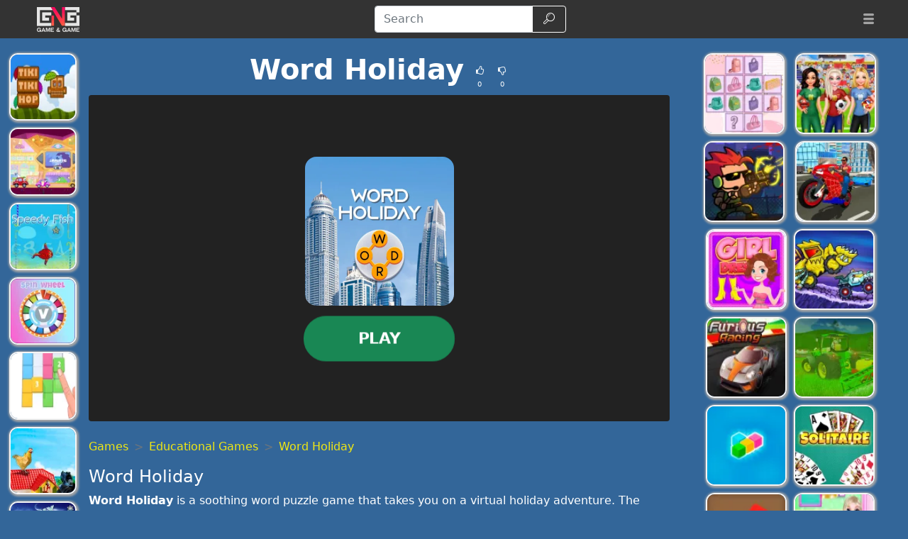

--- FILE ---
content_type: text/html; charset=UTF-8
request_url: https://gamengame.com/word-holiday
body_size: 19401
content:
<!DOCTYPE html>
<html lang="en"
  >

<head>
  <meta charset="utf-8">
  <meta http-equiv="X-UA-Compatible" content="IE=edge">
  <meta name="viewport" content="width=device-width, initial-scale=1">
  <meta name="keywords" content="Word Holiday">
  <meta name="description" content="Word Holiday is a soothing word puzzle game that takes you on a virtual holiday adventure. The game is designed to challenge your mind while providing a relaxin...">
  <meta name="robots" content="index,follow,max-image-preview:large">
    <meta property="cache_hash" content="fdc8b117f5f215feb18ebae43b89ffe2">
  <meta property="cache_generated" content="2025-11-03 05:29">
    <title>Word Holiday- Play at Game&Game</title>

  
    <meta property="fb:app_id" content="246832519852191">
  
  <meta property="og:title" content="Word Holiday- Play at Game&Game">
  <meta property="og:description" content="Word Holiday is a soothing word puzzle game that takes you on a virtual holiday adventure. The game is designed to challenge your mind while providing a relaxin...">
  <meta property="og:type" content="website">
    <meta property="og:image" content="https://gamengame.com/files/images/e1/e175d98f7bde4d64febee77199d754ce.jpeg">
  <link rel="image_src" href="https://gamengame.com/files/images/e1/e175d98f7bde4d64febee77199d754ce.jpeg">
  <meta name="twitter:image" content="https://gamengame.com/files/images/e1/e175d98f7bde4d64febee77199d754ce.jpeg">
    <meta name="twitter:card" content="summary_large_image">
  <meta name="twitter:title" content="Word Holiday- Play at Game&Game">
  <meta name="twitter:description" content="Word Holiday is a soothing word puzzle game that takes you on a virtual holiday adventure. The game is designed to challenge your mind while providing a relaxin...">


    <link rel="canonical" href="https://gamengame.com/word-holiday">
  <meta property="og:url" content="https://gamengame.com/word-holiday">
  
    <link rel="icon" href="https://gamengame.com/favicon.png">
  
  
  
    <link href="/files/bootstrap.used.css?v=251102_0" rel="stylesheet">
    <link href="/files/style.css?v=251102_0" rel="stylesheet">
  <style>
  .catalog-item {
    width: 100px;
    height: 100px;
  }

  .catalog-item-2x {
    width: 210px;
    height: 210px;
  }

  .catalog-item-v1x {
    height: 100px;
  }

  .catalog-masonry {
    grid-template-columns: repeat(auto-fill, 100px);
  }

  body {
    background-color: #369;
    color: #fff;
}

a, .btn-link{
color: #f0e713;
}

a:hover, .btn-link:hover,
a:active, .btn-link:active{
    color: #ef8e1a;
    text-decoration: none;
}

h1.game-name {
    color: #f3e418;
    text-shadow: #000 1px 1px 0px, #000 -1px -1px 0px, #842433 2px 3px 1px;
}

#headernav {
    background-color: #333;
    border-color: #080808;
}

.navbar-brand>img {
    max-height: 50px;
    margin-left: 0.8em;
}

.game-item {
    border: 2px solid #f5f5f5;
    border-radius: 12px;
    box-shadow: 1px 1px 3px 2px #a5a5a5;
}

.game-item:hover {
    transform: none;
    border-color: orange;
}
#pagination {
    background: #ffe400;
}
.pagination .page-link {
    color: #000!important;
    background-color: #ffe400;
    border-radius: 0!important;
}
.pagination .page-link:hover {
background-color: #ffef69
}

.pagination .active .page-link{
    color: #ffe400!important;
    background-color: #000;
}

#game-socials {
    background: #fff;
    border-radius: 10px;
}

.bg-dark{
     background-color: #222 !important;
}

.adsbygoogle {
    text-align: center;
}
#bnr-top, .adsbygoogle_top, .adsbygoogle_bottom{
height: 90px!important;
}

.btn-outline-dark {
    color: #fff;
    border-color: #fff;
}

#pagetext a {
    color: #fff;
}
.horizontal-cat-catalog {
    grid-template-columns: 125px;
    grid-template-rows: 125px;
    grid-gap: 4px;
}  </style>

  <script>
  function getCookie(name) {
    let matches = document.cookie.match(new RegExp(
      "(?:^|; )" + name.replace(/([\.$?*|{}\(\)\[\]\\\/\+^])/g, '\\$1') + "=([^;]*)"
    ));
    return matches ? decodeURIComponent(matches[1]) : undefined;
  }
  var wl3k_domain='gamengame.com';var wl3k_enlargeFirstGamesRow='0';var wl3k_lng='en';var wl3k_catalogLayout='horizontalCats';var wl3k_webpsupport='1';var wl3k_fbCommentsCount='0';var wl3k_isMobile='';var wl3k_currentLng='en';var wl3k_vastTag='';  var wl3k_pagetype = 'game';
  var wl3k_gameId = 43987;  </script>

  </head>

<body
  class="body-game desktop webp">

  <script type='text/javascript' src="https://virtualdreamchat.com/scripts/sdk.js"></script>
<script type='text/javascript'>
SDK.applicationId = "8868637423939960955";
var sdk = new SDKConnection();
var web = new WebAvatar();
web.version = 8.5;
web.connection = sdk;
web.avatar = "14542212";
web.voice = "cmu-slt-hsmm";
web.voiceMod = "child";
web.boxLocation = "bottom-right";
web.width = "250";
web.height = "250";
web.createBox();
web.addMessage("Welcome to Desura Games! I'm your virtual guide, here to help you explore, discover amazing games, and make your time here unforgettable. Let's play!", "love", "smile", "");
web.processMessages();
</script>
    <header>
    <nav id="headernav" class="navbar navbar-expand-lg navbar-dark py-1 px-4 mb-3">
      <div class="container-fluid">
                <a id="logoLink" class="navbar-brand p-0 me-4 homeLink" href="https://gamengame.com/"
          aria-label="Home page">
                              <img alt="Game'n'Game" src="/files/images/c1/c1be824aaed0c57e7002f9952ff3049a.webp"
            >
                  </a>
        
        
        <button class="navbar-toggler" type="button" data-bs-toggle="collapse" data-bs-target="#mainnavbar"
          aria-controls="mainnavbar" aria-expanded="false" aria-label="Toggle menu">
          <span class="navbar-toggler-icon"></span>
        </button>

        <div class="collapse navbar-collapse p-3 p-lg-0" id="mainnavbar">

          
          
                    <form class="my-1 mx-auto" role="search" action="https://gamengame.com/" method="get">
            <div class="input-group">
              <input id="searchinput" class="form-control" type="search" name="search"
                placeholder="Search" aria-label="Search"
                value="">
              <button class="btn btn-outline-dark" type="submit">
                <span class="visually-hidden">Search</span>
                <span class="wl3k-icon icon-search"></span>
              </button>
            </div>
          </form>

                    <ul class="navbar-nav ms-lg-3">
            <li class="nav-item dropdown">
              <div class="nav-link" role="button" data-bs-toggle="dropdown" aria-haspopup="true" aria-expanded="false">
                <span class="wl3k-icon icon-menu"></span>
                <span class="d-lg-none">More <span class="caret"></span></span>
              </div>
              <div class="dropdown-menu dropdown-menu-end">
                <a class="dropdown-item" href="https://gamengame.com/io-games">iO Games</a><a class="dropdown-item" href="https://gamengame.com/2-player">2 Player Games</a><a class="dropdown-item" href="https://gamengame.com/dress-up">Dress Up Games</a><a class="dropdown-item" href="https://gamengame.com/car">Car Games</a><a class="dropdown-item" href="https://gamengame.com/girl-games">Girl Games</a><a class="dropdown-item" href="https://gamengame.com/shooting">Shooting Games</a><a class="dropdown-item" href="https://gamengame.com/disney">Disney Games</a><a class="dropdown-item" href="https://gamengame.com/poki">Poki </a><a class="dropdown-item" href="https://gamengame.com/gun-games">Gun Games</a><a class="dropdown-item" href="https://gamengame.com/friv">Friv</a><a class="dropdown-item" href="https://gamengame.com/zombie">Zombie Games</a><a class="dropdown-item" href="https://gamengame.com/minecraft">Minecraft Games</a><a class="dropdown-item" href="https://gamengame.com/kizi">Kizi Games</a><a class="dropdown-item" href="https://gamengame.com/snake">Snake Games</a><a class="dropdown-item" href="https://gamengame.com/boy-games">Boy Games</a><a class="dropdown-item" href="https://gamengame.com/fireboy-and-watergirl">Fireboy and Watergirl</a><a class="dropdown-item" href="https://gamengame.com/fun">Fun Games</a><a class="dropdown-item" href="https://gamengame.com/cool">Cool Games</a><a class="dropdown-item" href="https://gamengame.com/popular">Popular Games</a><a class="dropdown-item" href="https://gamengame.com/y8">Y8 Games</a><a class="dropdown-item" href="https://gamengame.com/fnaf-games">FNAF</a>              </div>
            </li>
          </ul>
          
        </div><!-- /.navbar-collapse -->
      </div>
      <!--container-->
    </nav>
  </header>
  
  
  <div class="content content-game" id="content">

<script type="application/ld+json">
[{
  "@context": "http://schema.org",
  "@type": "ItemPage",
  "@id": "https://gamengame.com/word-holiday#ItemPage",
  "url": "https://gamengame.com/word-holiday",
  "name": "Word Holiday- Play at Game&amp;Game",
  "description": "Word Holiday is a soothing word puzzle game that takes you on a virtual holiday adventure. The game is designed to challenge your mind while providing a relaxin...",
  "inLanguage": "en",
  "mainEntity": {
    "@type": ["VideoGame", "WebApplication"],
    "name": "Word Holiday",
    "description": "Word Holiday is a soothing word puzzle game that takes you on a virtual holiday adventure. The game is designed to challenge your mind while providing a relaxin...",
    "url": "https://gamengame.com/word-holiday",
    "image": "https://gamengame.com/files/images/e1/e175d98f7bde4d64febee77199d754ce.jpeg",
    "applicationCategory": "GameApplication",
     "operatingSystem": "Web Browser",
    "gamePlatform": "Game'n'Game",
    "availableOnDevice": ["Mobile", "Tablet",  "Desktop"],
        "aggregateRating": {
    "@type": "AggregateRating",
    "worstRating": 1,
    "bestRating": 5,
    "ratingValue": 4,
    "ratingCount": 1
}, "offers": {
      "@type": "Offer",
      "category": "free",
      "price": 0,
      "priceCurrency": "EUR",
      "availability": "http://schema.org/InStock"
    }
  },
  
                      "isPartOf": {
                      "@type": "WebSite",
                      "@id": "https://gamengame.com/#website",
                      "name": "Game'n'Game",
                      "url": "https://gamengame.com/",
                      "description": "Game'n'Game is free online games! Have you tried free games on Game'n'Game? let's all play together in free online games on Game'n'Game!",
                      "inLanguage": "en",
                      "publisher": {
                      "@type": "Organization",
                      "@id": "https://gamengame.com/#organization",
                      "url": "https://gamengame.com/",
                      "name": "Game'n'Game",
                      "description": "Game'n'Game is free online games! Have you tried free games on Game'n'Game? let's all play together in free online games on Game'n'Game!",
                      "logo": "",
                      "brand": {
                      "@type": "Brand",
                      "@id": "https://gamengame.com/#brand",
                      "name": "Game'n'Game",
                      "slogan": ""
                      }
                                            }
                      }

                      }]
</script>

<div class="container-fluid main-container">
  <div class="row px-md-2">

    



    <!-- game_layout_0 -->

<div class="col-xl-1 text-end d-none d-xl-block leftside px-0 catalog catalog-random" id="catalog-random-left">
  <a title="TIKI TIKI HOP" class="catalog-item game-item " href="https://gamengame.com/tiki-tiki-hop">
  <img fetchpriority="low" class="lazy" src="/files/images/ca/ca27729ab59f5110120239a21bcc0955.webp" data-src="/files/images/ca/ca27729ab59f5110120239a21bcc0955.webp"
    srcset="/files/1x1.png 100w" data-srcset="/files/images/ca/ca27729ab59f5110120239a21bcc0955-100.webp 100w, /files/images/ca/ca27729ab59f5110120239a21bcc0955-200.webp 200w"
    alt="TIKI TIKI HOP" width="100" height="100"
         sizes="100px" decoding="async">
  <span>TIKI TIKI HOP</span>
  </a>
<a title="Wheely 6" class="catalog-item game-item " href="https://gamengame.com/wheely-6">
  <img fetchpriority="low" class="lazy" src="/files/images/3e/3e4c3fd7b61c2794c56e1c56855d376f.webp" data-src="/files/images/3e/3e4c3fd7b61c2794c56e1c56855d376f.webp"
    srcset="/files/1x1.png 100w" data-srcset="/files/images/3e/3e4c3fd7b61c2794c56e1c56855d376f-100.webp 100w, /files/images/3e/3e4c3fd7b61c2794c56e1c56855d376f-200.webp 200w"
    alt="Wheely 6" width="100" height="100"
         sizes="100px" decoding="async">
  <span>Wheely 6</span>
  </a>
<a title="Speedy Fish" class="catalog-item game-item " href="https://gamengame.com/speedy-fish">
  <img fetchpriority="low" class="lazy" src="/files/images/b6/b62fc1faca1ef8e8f4fb891ba8c8f236.webp" data-src="/files/images/b6/b62fc1faca1ef8e8f4fb891ba8c8f236.webp"
    srcset="/files/1x1.png 100w" data-srcset="/files/images/b6/b62fc1faca1ef8e8f4fb891ba8c8f236-100.webp 100w, /files/images/b6/b62fc1faca1ef8e8f4fb891ba8c8f236-200.webp 200w"
    alt="Speedy Fish" width="100" height="100"
         sizes="100px" decoding="async">
  <span>Speedy Fish</span>
  </a>
</div>

<div class="col-xl-8 col-md-9">

  <div class="game-content">
    <div class="game-description">

  <div class="text-center game-name">
  <h1 id="h1" class="mt-0 p-1 fw-bolder d-inline-block">
    Word Holiday      </h1>
    <div class="own-likes d-block d-sm-inline-block align-middle">
    <div class="d-inline-block cursor-pointer px-1 py-0" onClick="gameLike(1)"
      title="Good game!">
      <span class="wl3k-icon icon-thumbs-up text-sm"></span>
      <div class="text-xs align-middle">
        0      </div>
    </div>
    <div class="d-inline-block cursor-pointer px-1 py-0" onClick="gameLike(0)"
      title="Bad game!">
      <span class="wl3k-icon icon-thumbs-down text-sm"></span>
      <div class="text-xs align-middle">
        0      </div>
    </div>
  </div>
  </div>
</div> <!-- game-description -->



<div id="game-playblock" class="game-playblock mb-3">

  
  <div id="game-object" class="game-object ratio ratio-16x9">
        <video id="fakevideoobject"></video>
    <div id="imaAdContainer"></div>
    <div id="preplay" class="game-preplay rounded bg-dark">
      <div class="row align-items-center h-100">
        <!-- <div class="col text-center" onClick="loadRealGame()"> -->
        <div class="col text-center" onClick="onGamePlayClick()">
          <img class="rounded-5" src="/files/images/e1/e175d98f7bde4d64febee77199d754ce.webp" data-src="/files/images/e1/e175d98f7bde4d64febee77199d754ce.webp"
            srcset="/files/images/e1/e175d98f7bde4d64febee77199d754ce-210.webp 210w, /files/images/e1/e175d98f7bde4d64febee77199d754ce-420.webp 420w" alt="Word Holiday"
            width="210" height="210" decoding="async">
          <br>
          <button disabled id="preplay-button" type="button" class="btn btn-xl btn-success rounded-pill px-5 mt-md-3"
            data-play-text="Play">
            <!-- <span class="wl3k-icon icon-spin6 animate-spin"></span> -->
            Loading...          </button>
        </div>
      </div>
    </div>
    <script>
    var wl3k_realGame = '<iframe src="https://html5.gamedistribution.com/76fd3a86e7a542809674b5c69d8f81f8/?gd_sdk_referrer_url=https%3A%2F%2Fgamengame.com%2Fword-holiday" frameBorder="0" allowfullscreen scrolling="no"></iframe>';
    var wl3k_isFlash = false;
    var wl3k_gameButtonActivated = false;
    setTimeout(() => {
      activatePlayButton();
    }, 5000);
    </script>
          </div> <!-- game-object -->
</div> <!-- game-playblock -->

<div id="waitForAdsLabelBlock"
  class="game-waitForAdsLabelBlock text-center animated pulse infinite text-xl mb-3 text-warning" style="display:none">
  <a class="notlink">
    Wait for the end of the advertisement and the start of the game!  </a>
</div>

  </div><!-- game-content -->

  
  <div class="aftergame-content">

    <div class="game-afterline mt-2 mb-4">
  </div><!-- game-afterline -->




<div class="game-bottomDescription">

  <nav aria-label="breadcrumb">
  <ol class="breadcrumb">
        <li class="breadcrumb-item " >
      <a href="https://gamengame.com/">
        Games      </a>
    </li>
        <li class="breadcrumb-item " >
      <a href="https://gamengame.com/educational">
        Educational Games      </a>
    </li>
        <li class="breadcrumb-item active" aria-current="page">
      <a href="https://gamengame.com/word-holiday">
        Word Holiday      </a>
    </li>
      </ol>
</nav>

<script type="application/ld+json">
[
  {
    "@context": "https://schema.org",
    "@type": "BreadcrumbList",
    "itemListElement": [
        {
            "@type": "ListItem",
            "position": 1,
            "name": "Games",
            "item": "https://gamengame.com/"
        },
        {
            "@type": "ListItem",
            "position": 2,
            "name": "Educational Games",
            "item": "https://gamengame.com/educational"
        },
        {
            "@type": "ListItem",
            "position": 3,
            "name": "Word Holiday",
            "item": "https://gamengame.com/word-holiday"
        }
    ]
}]
</script>

    <div itemprop="description" class="mb-3 description">
    
    
    <h2>Word Holiday</h2>
<p><b>Word Holiday</b> is a soothing word puzzle game that takes you on a virtual holiday adventure. The game is designed to challenge your mind while providing a relaxing gaming experience. The objective is simple yet engaging - connect letters to reveal hidden words. Each level is a new adventure, with the hidden words relating to different travel locations. This adds an exciting twist to the traditional word puzzle game format.</p>

<p>Word Holiday is perfect for fans of word cookies, crossword puzzles, and other word connector games. It combines the thrill of word discovery with the joy of virtual travel, making it a unique gaming experience. The game is easy to understand but challenging to master, making it suitable for both casual gamers and word puzzle enthusiasts.</p>

<h3>Games Similar to Word Holiday</h3>
<p>1. <b>Word Connect</b>: This game challenges players to swipe letters and build words. It features thousands of levels and a simple, engaging gameplay.</p>

<p>2. <b>Word Cookies</b>: A popular word puzzle game where players have to find all possible combinations of words within given letters. It's a fun and addictive game that tests your vocabulary and spelling skills.</p>

<p>3. <b>Word Crossy</b>: This game combines word puzzles with crosswords, providing a unique and challenging gameplay. It features beautiful visuals and a wide range of difficulty levels.</p>

<p>4. <b>Word Search</b>: A classic word puzzle game where players have to find hidden words in a grid of letters. It's a great game for improving focus and vocabulary.</p>

<h4>Advantages of the Game - Word Holiday</h4>
<ul>
<li>Word Holiday is more than just a word puzzle game. It's a virtual travel adventure that takes you to different locations as you progress through the levels.</li>
<li>The game is easy to understand but challenging to master, making it suitable for players of all skill levels.</li>
<li>Word Holiday is a great way to relax and unwind while challenging your mind. It's a perfect blend of relaxation and mental stimulation.</li>
<li>The game features beautiful graphics and a soothing soundtrack, enhancing the overall gaming experience.</li>
</ul>
<p>Whether you're a word puzzle enthusiast or a casual gamer looking for a relaxing pastime, Word Holiday is a game worth trying. It's not just about finding words; it's about embarking on a virtual travel adventure while challenging your mind.</p>
      </div>
    <div class="game-cats mb-3">
        <a href="https://gamengame.com/educational" class="game-cat badge rounded-pill bg-primary">
      Educational Games    </a>
          </div>
  
  </div>
<!--game-bottomDescription-->

  </div><!-- aftergame-content -->

</div><!--center-col-->

<div class="col-md-3 sidebar px-0 d-flex sidebar-flex">
  
  <div class="catalog catalog-random text-center text-md-left" id="catalog-random-right">
    <a title="Purse Cards Match" class="catalog-item game-item " href="https://gamengame.com/purse-cards-match">
  <img fetchpriority="low" class="lazy" src="/files/images/12/1235cba64bfe81a19f4d143ebc635425.webp" data-src="/files/images/12/1235cba64bfe81a19f4d143ebc635425.webp"
    srcset="/files/1x1.png 100w" data-srcset="/files/images/12/1235cba64bfe81a19f4d143ebc635425-100.webp 100w, /files/images/12/1235cba64bfe81a19f4d143ebc635425-200.webp 200w"
    alt="Purse Cards Match" width="100" height="100"
         sizes="100px" decoding="async">
  <span>Purse Cards Match</span>
  </a>
<a title="Bff Princess Vote For football 2018" class="catalog-item game-item " href="https://gamengame.com/bff-princess-vote-for-football-2018">
  <img fetchpriority="low" class="lazy" src="/files/images/7b/7b8da91b0cdd50c2ca6d16c4296294eb.webp" data-src="/files/images/7b/7b8da91b0cdd50c2ca6d16c4296294eb.webp"
    srcset="/files/1x1.png 100w" data-srcset="/files/images/7b/7b8da91b0cdd50c2ca6d16c4296294eb-100.webp 100w, /files/images/7b/7b8da91b0cdd50c2ca6d16c4296294eb-200.webp 200w"
    alt="Bff Princess Vote For football 2018" width="100" height="100"
         sizes="100px" decoding="async">
  <span>Bff Princess Vote For football 2018</span>
  </a>
<a title="Zombie Gunpocalypse" class="catalog-item game-item " href="https://gamengame.com/zombie-gunpocalypse">
  <img fetchpriority="low" class="lazy" src="/files/images/8a/8a6dce06b6545c796178ccb77d1f79c2.webp" data-src="/files/images/8a/8a6dce06b6545c796178ccb77d1f79c2.webp"
    srcset="/files/1x1.png 100w" data-srcset="/files/images/8a/8a6dce06b6545c796178ccb77d1f79c2-100.webp 100w, /files/images/8a/8a6dce06b6545c796178ccb77d1f79c2-200.webp 200w"
    alt="Zombie Gunpocalypse" width="100" height="100"
         sizes="100px" decoding="async">
  <span>Zombie Gunpocalypse</span>
  </a>
<a title="Hero Stunt Spider Bike Simulator 3d" class="catalog-item game-item " href="https://gamengame.com/hero-stunt-spider-bike-simulator-3d">
  <img fetchpriority="low" class="lazy" src="/files/images/43/43092b982cd911eff0abc0daf3722a7e.webp" data-src="/files/images/43/43092b982cd911eff0abc0daf3722a7e.webp"
    srcset="/files/1x1.png 100w" data-srcset="/files/images/43/43092b982cd911eff0abc0daf3722a7e-100.webp 100w, /files/images/43/43092b982cd911eff0abc0daf3722a7e-200.webp 200w"
    alt="Hero Stunt Spider Bike Simulator 3d" width="100" height="100"
         sizes="100px" decoding="async">
  <span>Hero Stunt Spider Bike Simulator 3d</span>
  </a>
      </div> <!-- catalog -->
</div><!--sidebar-->

    <div class="col-12 px-0 catalog catalog-random-pool text-center" id="catalog-random-pool">
      <a title="Random Spin Wheel Earn Vbucks" class="catalog-item game-item " href="https://gamengame.com/random-spin-wheel-earn-vbucks">
  <img fetchpriority="low" class="lazy" src="/files/images/c4/c422538ada56478e055fe89639a9d50a.webp" data-src="/files/images/c4/c422538ada56478e055fe89639a9d50a.webp"
    srcset="/files/1x1.png 100w" data-srcset="/files/images/c4/c422538ada56478e055fe89639a9d50a-100.webp 100w, /files/images/c4/c422538ada56478e055fe89639a9d50a-200.webp 200w"
    alt="Random Spin Wheel Earn Vbucks" width="100" height="100"
         sizes="100px" decoding="async">
  <span>Random Spin Wheel Earn Vbucks</span>
  </a>
<a title="Stack Blocks 3D" class="catalog-item game-item " href="https://gamengame.com/stack-blocks-3d">
  <img fetchpriority="low" class="lazy" src="/files/images/e2/e2191c90c81fe44514cba05ad0d144d1.webp" data-src="/files/images/e2/e2191c90c81fe44514cba05ad0d144d1.webp"
    srcset="/files/1x1.png 100w" data-srcset="/files/images/e2/e2191c90c81fe44514cba05ad0d144d1-100.webp 100w, /files/images/e2/e2191c90c81fe44514cba05ad0d144d1-200.webp 200w"
    alt="Stack Blocks 3D" width="100" height="100"
         sizes="100px" decoding="async">
  <span>Stack Blocks 3D</span>
  </a>
<a title="Classic Chicken Shooting" class="catalog-item game-item " href="https://gamengame.com/classic-chicken-shooting">
  <img fetchpriority="low" class="lazy" src="/files/images/e3/e31771ce1ed7e00129ef8702211b5c54.webp" data-src="/files/images/e3/e31771ce1ed7e00129ef8702211b5c54.webp"
    srcset="/files/1x1.png 100w" data-srcset="/files/images/e3/e31771ce1ed7e00129ef8702211b5c54-100.webp 100w, /files/images/e3/e31771ce1ed7e00129ef8702211b5c54-200.webp 200w"
    alt="Classic Chicken Shooting" width="100" height="100"
         sizes="100px" decoding="async">
  <span>Classic Chicken Shooting</span>
  </a>
<a title="Jigsaw Puzzle: Snowy Scenes" class="catalog-item game-item " href="https://gamengame.com/jigsaw-puzzle--snowy-scenes">
  <img fetchpriority="low" class="lazy" src="/files/images/d5/d58def8197521d604c46814f16f47e10.webp" data-src="/files/images/d5/d58def8197521d604c46814f16f47e10.webp"
    srcset="/files/1x1.png 100w" data-srcset="/files/images/d5/d58def8197521d604c46814f16f47e10-100.webp 100w, /files/images/d5/d58def8197521d604c46814f16f47e10-200.webp 200w"
    alt="Jigsaw Puzzle: Snowy Scenes" width="100" height="100"
         sizes="100px" decoding="async">
  <span>Jigsaw Puzzle: Snowy Scenes</span>
  </a>
<a title="Homemade Ice Cream Cooking" class="catalog-item game-item " href="https://gamengame.com/homemade-ice-cream-cooking">
  <img fetchpriority="low" class="lazy" src="/files/images/6d/6dde2d3181dc796e21dda21c33b70b0f.webp" data-src="/files/images/6d/6dde2d3181dc796e21dda21c33b70b0f.webp"
    srcset="/files/1x1.png 100w" data-srcset="/files/images/6d/6dde2d3181dc796e21dda21c33b70b0f-100.webp 100w, /files/images/6d/6dde2d3181dc796e21dda21c33b70b0f-200.webp 200w"
    alt="Homemade Ice Cream Cooking" width="100" height="100"
         sizes="100px" decoding="async">
  <span>Homemade Ice Cream Cooking</span>
  </a>
<a title="Fall Boys : Stupid Fighters" class="catalog-item game-item " href="https://gamengame.com/fall-boys---stupid-fighters">
  <img fetchpriority="low" class="lazy" src="/files/images/87/87f2797276667e58627ec3138ed4bbf8.webp" data-src="/files/images/87/87f2797276667e58627ec3138ed4bbf8.webp"
    srcset="/files/1x1.png 100w" data-srcset="/files/images/87/87f2797276667e58627ec3138ed4bbf8-100.webp 100w, /files/images/87/87f2797276667e58627ec3138ed4bbf8-200.webp 200w"
    alt="Fall Boys : Stupid Fighters" width="100" height="100"
         sizes="100px" decoding="async">
  <span>Fall Boys : Stupid Fighters</span>
  </a>
<a title="Sery Haute Couture Dolly Dress Up H5" class="catalog-item game-item " href="https://gamengame.com/sery-haute-couture-dolly-dress-up-h5">
  <img fetchpriority="low" class="lazy" src="/files/images/75/75deb46110f619c0cb7f40a49f87910b.webp" data-src="/files/images/75/75deb46110f619c0cb7f40a49f87910b.webp"
    srcset="/files/1x1.png 100w" data-srcset="/files/images/75/75deb46110f619c0cb7f40a49f87910b-100.webp 100w, /files/images/75/75deb46110f619c0cb7f40a49f87910b-200.webp 200w"
    alt="Sery Haute Couture Dolly Dress Up H5" width="100" height="100"
         sizes="100px" decoding="async">
  <span>Sery Haute Couture Dolly Dress Up H5</span>
  </a>
<a title="Lost My Chicken" class="catalog-item game-item " href="https://gamengame.com/lost-my-chicken">
  <img fetchpriority="low" class="lazy" src="/files/images/26/26ee3039729f24b370261f9eda513bc0.webp" data-src="/files/images/26/26ee3039729f24b370261f9eda513bc0.webp"
    srcset="/files/1x1.png 100w" data-srcset="/files/images/26/26ee3039729f24b370261f9eda513bc0-100.webp 100w, /files/images/26/26ee3039729f24b370261f9eda513bc0-200.webp 200w"
    alt="Lost My Chicken" width="100" height="100"
         sizes="100px" decoding="async">
  <span>Lost My Chicken</span>
  </a>
<a title="Punch Superhero" class="catalog-item game-item " href="https://gamengame.com/punch-superhero">
  <img fetchpriority="low" class="lazy" src="/files/images/e7/e745d8d1e41844d43bd74bdde8e4a089.webp" data-src="/files/images/e7/e745d8d1e41844d43bd74bdde8e4a089.webp"
    srcset="/files/1x1.png 100w" data-srcset="/files/images/e7/e745d8d1e41844d43bd74bdde8e4a089-100.webp 100w, /files/images/e7/e745d8d1e41844d43bd74bdde8e4a089-200.webp 200w"
    alt="Punch Superhero" width="100" height="100"
         sizes="100px" decoding="async">
  <span>Punch Superhero</span>
  </a>
<a title="Save from Mosquito" class="catalog-item game-item " href="https://gamengame.com/save-from-mosquito">
  <img fetchpriority="low" class="lazy" src="/files/images/b2/b2a69b3482501f359feb6257b70610ec.webp" data-src="/files/images/b2/b2a69b3482501f359feb6257b70610ec.webp"
    srcset="/files/1x1.png 100w" data-srcset="/files/images/b2/b2a69b3482501f359feb6257b70610ec-100.webp 100w, /files/images/b2/b2a69b3482501f359feb6257b70610ec-200.webp 200w"
    alt="Save from Mosquito" width="100" height="100"
         sizes="100px" decoding="async">
  <span>Save from Mosquito</span>
  </a>
<a title="Box Puncher" class="catalog-item game-item " href="https://gamengame.com/box-puncher">
  <img fetchpriority="low" class="lazy" src="/files/images/65/65fff21591645f74d8b3fede8fd62e99.webp" data-src="/files/images/65/65fff21591645f74d8b3fede8fd62e99.webp"
    srcset="/files/1x1.png 100w" data-srcset="/files/images/65/65fff21591645f74d8b3fede8fd62e99-100.webp 100w, /files/images/65/65fff21591645f74d8b3fede8fd62e99-200.webp 200w"
    alt="Box Puncher" width="100" height="100"
         sizes="100px" decoding="async">
  <span>Box Puncher</span>
  </a>
<a title="Girl Dress Up" class="catalog-item game-item " href="https://gamengame.com/girl-dress-up">
  <img fetchpriority="low" class="lazy" src="/files/images/24/249e36e0b085a9ef4d32031e8a5f5f2c.webp" data-src="/files/images/24/249e36e0b085a9ef4d32031e8a5f5f2c.webp"
    srcset="/files/1x1.png 100w" data-srcset="/files/images/24/249e36e0b085a9ef4d32031e8a5f5f2c-100.webp 100w, /files/images/24/249e36e0b085a9ef4d32031e8a5f5f2c-200.webp 200w"
    alt="Girl Dress Up" width="100" height="100"
         sizes="100px" decoding="async">
  <span>Girl Dress Up</span>
  </a>
<a title="Car Eats Car: Arctic Adventure" class="catalog-item game-item " href="https://gamengame.com/car-eats-car--arctic-adventure">
  <img fetchpriority="low" class="lazy" src="/files/images/94/944b17745bccce960c85d1ea82bdd147.webp" data-src="/files/images/94/944b17745bccce960c85d1ea82bdd147.webp"
    srcset="/files/1x1.png 100w" data-srcset="/files/images/94/944b17745bccce960c85d1ea82bdd147-100.webp 100w, /files/images/94/944b17745bccce960c85d1ea82bdd147-200.webp 200w"
    alt="Car Eats Car: Arctic Adventure" width="100" height="100"
         sizes="100px" decoding="async">
  <span>Car Eats Car: Arctic Adventure</span>
  </a>
<a title="Furious Racing" class="catalog-item game-item " href="https://gamengame.com/furious-racing">
  <img fetchpriority="low" class="lazy" src="/files/images/d6/d681a4bd6a99e8cee585fa8fab396561.webp" data-src="/files/images/d6/d681a4bd6a99e8cee585fa8fab396561.webp"
    srcset="/files/1x1.png 100w" data-srcset="/files/images/d6/d681a4bd6a99e8cee585fa8fab396561-100.webp 100w, /files/images/d6/d681a4bd6a99e8cee585fa8fab396561-200.webp 200w"
    alt="Furious Racing" width="100" height="100"
         sizes="100px" decoding="async">
  <span>Furious Racing</span>
  </a>
<a title="Farming Simulator 2" class="catalog-item game-item " href="https://gamengame.com/farming-simulator-2">
  <img fetchpriority="low" class="lazy" src="/files/images/da/da02f54be6143b233791b9c85ea5d734.webp" data-src="/files/images/da/da02f54be6143b233791b9c85ea5d734.webp"
    srcset="/files/1x1.png 100w" data-srcset="/files/images/da/da02f54be6143b233791b9c85ea5d734-100.webp 100w, /files/images/da/da02f54be6143b233791b9c85ea5d734-200.webp 200w"
    alt="Farming Simulator 2" width="100" height="100"
         sizes="100px" decoding="async">
  <span>Farming Simulator 2</span>
  </a>
<a title="Block Magic Puzzle" class="catalog-item game-item " href="https://gamengame.com/block-magic-puzzle">
  <img fetchpriority="low" class="lazy" src="/files/images/72/729da11206484385de2510e3ff614cfd.webp" data-src="/files/images/72/729da11206484385de2510e3ff614cfd.webp"
    srcset="/files/1x1.png 100w" data-srcset="/files/images/72/729da11206484385de2510e3ff614cfd-100.webp 100w, /files/images/72/729da11206484385de2510e3ff614cfd-200.webp 200w"
    alt="Block Magic Puzzle" width="100" height="100"
         sizes="100px" decoding="async">
  <span>Block Magic Puzzle</span>
  </a>
<a title="Solitaire Classic" class="catalog-item game-item " href="https://gamengame.com/solitaire-classic">
  <img fetchpriority="low" class="lazy" src="/files/images/34/34858c2a089f34d8831667abc5995955.webp" data-src="/files/images/34/34858c2a089f34d8831667abc5995955.webp"
    srcset="/files/1x1.png 100w" data-srcset="/files/images/34/34858c2a089f34d8831667abc5995955-100.webp 100w, /files/images/34/34858c2a089f34d8831667abc5995955-200.webp 200w"
    alt="Solitaire Classic" width="100" height="100"
         sizes="100px" decoding="async">
  <span>Solitaire Classic</span>
  </a>
<a title="Matches Puzzle Game" class="catalog-item game-item " href="https://gamengame.com/matches-puzzle-game">
  <img fetchpriority="low" class="lazy" src="/files/images/37/37a2b11afb83a81996ec62050eccf895.webp" data-src="/files/images/37/37a2b11afb83a81996ec62050eccf895.webp"
    srcset="/files/1x1.png 100w" data-srcset="/files/images/37/37a2b11afb83a81996ec62050eccf895-100.webp 100w, /files/images/37/37a2b11afb83a81996ec62050eccf895-200.webp 200w"
    alt="Matches Puzzle Game" width="100" height="100"
         sizes="100px" decoding="async">
  <span>Matches Puzzle Game</span>
  </a>
<a title="Baby Elsa Puppy Surgery" class="catalog-item game-item " href="https://gamengame.com/baby-elsa-puppy-surgery">
  <img fetchpriority="low" class="lazy" src="/files/images/8d/8d7eb362ca46cf5992767f01fab40e95.webp" data-src="/files/images/8d/8d7eb362ca46cf5992767f01fab40e95.webp"
    srcset="/files/1x1.png 100w" data-srcset="/files/images/8d/8d7eb362ca46cf5992767f01fab40e95-100.webp 100w, /files/images/8d/8d7eb362ca46cf5992767f01fab40e95-200.webp 200w"
    alt="Baby Elsa Puppy Surgery" width="100" height="100"
         sizes="100px" decoding="async">
  <span>Baby Elsa Puppy Surgery</span>
  </a>
<a title="Jelly Battle" class="catalog-item game-item " href="https://gamengame.com/jelly-battle">
  <img fetchpriority="low" class="lazy" src="/files/images/5d/5d7bfb045f3e45695b02cbbdf16c404d.webp" data-src="/files/images/5d/5d7bfb045f3e45695b02cbbdf16c404d.webp"
    srcset="/files/1x1.png 100w" data-srcset="/files/images/5d/5d7bfb045f3e45695b02cbbdf16c404d-100.webp 100w, /files/images/5d/5d7bfb045f3e45695b02cbbdf16c404d-200.webp 200w"
    alt="Jelly Battle" width="100" height="100"
         sizes="100px" decoding="async">
  <span>Jelly Battle</span>
  </a>
<a title="Iphone X Makeover" class="catalog-item game-item " href="https://gamengame.com/iphone-x-makeover">
  <img fetchpriority="low" class="lazy" src="/files/images/b8/b8c3a4d40d248de96dcd7f1e121158af.webp" data-src="/files/images/b8/b8c3a4d40d248de96dcd7f1e121158af.webp"
    srcset="/files/1x1.png 100w" data-srcset="/files/images/b8/b8c3a4d40d248de96dcd7f1e121158af-100.webp 100w, /files/images/b8/b8c3a4d40d248de96dcd7f1e121158af-200.webp 200w"
    alt="Iphone X Makeover" width="100" height="100"
         sizes="100px" decoding="async">
  <span>Iphone X Makeover</span>
  </a>
<a title="Scary Evil Monsters Jigsaw" class="catalog-item game-item " href="https://gamengame.com/scary-evil-monsters-jigsaw">
  <img fetchpriority="low" class="lazy" src="/files/images/d0/d0c82cce8cc1697a4a197803f03a3444.webp" data-src="/files/images/d0/d0c82cce8cc1697a4a197803f03a3444.webp"
    srcset="/files/1x1.png 100w" data-srcset="/files/images/d0/d0c82cce8cc1697a4a197803f03a3444-100.webp 100w, /files/images/d0/d0c82cce8cc1697a4a197803f03a3444-200.webp 200w"
    alt="Scary Evil Monsters Jigsaw" width="100" height="100"
         sizes="100px" decoding="async">
  <span>Scary Evil Monsters Jigsaw</span>
  </a>
<a title="ZombieCraft 2" class="catalog-item game-item " href="https://gamengame.com/zombiecraft-2">
  <img fetchpriority="low" class="lazy" src="/files/images/64/642164f3846361d050b058f7068648fc.webp" data-src="/files/images/64/642164f3846361d050b058f7068648fc.webp"
    srcset="/files/1x1.png 100w" data-srcset="/files/images/64/642164f3846361d050b058f7068648fc-100.webp 100w, /files/images/64/642164f3846361d050b058f7068648fc-200.webp 200w"
    alt="ZombieCraft 2" width="100" height="100"
         sizes="100px" decoding="async">
  <span>ZombieCraft 2</span>
  </a>
<a title="Tiny Dungeons" class="catalog-item game-item " href="https://gamengame.com/tiny-dungeons">
  <img fetchpriority="low" class="lazy" src="/files/images/04/04d0c6ed3df3f6956a844c81655eea46.webp" data-src="/files/images/04/04d0c6ed3df3f6956a844c81655eea46.webp"
    srcset="/files/1x1.png 100w" data-srcset="/files/images/04/04d0c6ed3df3f6956a844c81655eea46-100.webp 100w, /files/images/04/04d0c6ed3df3f6956a844c81655eea46-200.webp 200w"
    alt="Tiny Dungeons" width="100" height="100"
         sizes="100px" decoding="async">
  <span>Tiny Dungeons</span>
  </a>
<a title="Rotated dots" class="catalog-item game-item " href="https://gamengame.com/rotated-dots">
  <img fetchpriority="low" class="lazy" src="/files/images/75/75370fe573f63e1e1f5cc2f716530add.webp" data-src="/files/images/75/75370fe573f63e1e1f5cc2f716530add.webp"
    srcset="/files/1x1.png 100w" data-srcset="/files/images/75/75370fe573f63e1e1f5cc2f716530add-100.webp 100w, /files/images/75/75370fe573f63e1e1f5cc2f716530add-200.webp 200w"
    alt="Rotated dots" width="100" height="100"
         sizes="100px" decoding="async">
  <span>Rotated dots</span>
  </a>
<a title="Survive In The Forest" class="catalog-item game-item " href="https://gamengame.com/survive-in-the-forest">
  <img fetchpriority="low" class="lazy" src="/files/images/c9/c92fc49764a7f6f85570f209ebdbae6e.webp" data-src="/files/images/c9/c92fc49764a7f6f85570f209ebdbae6e.webp"
    srcset="/files/1x1.png 100w" data-srcset="/files/images/c9/c92fc49764a7f6f85570f209ebdbae6e-100.webp 100w, /files/images/c9/c92fc49764a7f6f85570f209ebdbae6e-200.webp 200w"
    alt="Survive In The Forest" width="100" height="100"
         sizes="100px" decoding="async">
  <span>Survive In The Forest</span>
  </a>
<a title="Mabel Dress Up Game" class="catalog-item game-item " href="https://gamengame.com/mabel-dress-up-game">
  <img fetchpriority="low" class="lazy" src="/files/images/f8/f8afeb0d62fbe039f7aa6a517b1d76c9.webp" data-src="/files/images/f8/f8afeb0d62fbe039f7aa6a517b1d76c9.webp"
    srcset="/files/1x1.png 100w" data-srcset="/files/images/f8/f8afeb0d62fbe039f7aa6a517b1d76c9-100.webp 100w, /files/images/f8/f8afeb0d62fbe039f7aa6a517b1d76c9-200.webp 200w"
    alt="Mabel Dress Up Game" width="100" height="100"
         sizes="100px" decoding="async">
  <span>Mabel Dress Up Game</span>
  </a>
<a title="Hexa Merge" class="catalog-item game-item " href="https://gamengame.com/hexa-merge">
  <img fetchpriority="low" class="lazy" src="/files/images/2b/2b129129d5bf351f42b9b21a35af068a.webp" data-src="/files/images/2b/2b129129d5bf351f42b9b21a35af068a.webp"
    srcset="/files/1x1.png 100w" data-srcset="/files/images/2b/2b129129d5bf351f42b9b21a35af068a-100.webp 100w, /files/images/2b/2b129129d5bf351f42b9b21a35af068a-200.webp 200w"
    alt="Hexa Merge" width="100" height="100"
         sizes="100px" decoding="async">
  <span>Hexa Merge</span>
  </a>
<a title="Stickman Archer 3 (2018)" class="catalog-item game-item " href="https://gamengame.com/stickman-archer-3--2018">
  <img fetchpriority="low" class="lazy" src="/files/images/40/40d4fd6d886d44dbf8a27152bf0f0890.webp" data-src="/files/images/40/40d4fd6d886d44dbf8a27152bf0f0890.webp"
    srcset="/files/1x1.png 100w" data-srcset="/files/images/40/40d4fd6d886d44dbf8a27152bf0f0890-100.webp 100w, /files/images/40/40d4fd6d886d44dbf8a27152bf0f0890-200.webp 200w"
    alt="Stickman Archer 3 (2018)" width="100" height="100"
         sizes="100px" decoding="async">
  <span>Stickman Archer 3 (2018)</span>
  </a>
<a title="Space Ripper" class="catalog-item game-item " href="https://gamengame.com/space-ripper">
  <img fetchpriority="low" class="lazy" src="/files/images/74/745c35b0c4bfec11d535b286b4b08872.webp" data-src="/files/images/74/745c35b0c4bfec11d535b286b4b08872.webp"
    srcset="/files/1x1.png 100w" data-srcset="/files/images/74/745c35b0c4bfec11d535b286b4b08872-100.webp 100w, /files/images/74/745c35b0c4bfec11d535b286b4b08872-200.webp 200w"
    alt="Space Ripper" width="100" height="100"
         sizes="100px" decoding="async">
  <span>Space Ripper</span>
  </a>
<a title="Super Stickman Duelist" class="catalog-item game-item " href="https://gamengame.com/super-stickman-duelist">
  <img fetchpriority="low" class="lazy" src="/files/images/fa/fae783c6c454caabfd9dfbcee91eb498.webp" data-src="/files/images/fa/fae783c6c454caabfd9dfbcee91eb498.webp"
    srcset="/files/1x1.png 100w" data-srcset="/files/images/fa/fae783c6c454caabfd9dfbcee91eb498-100.webp 100w, /files/images/fa/fae783c6c454caabfd9dfbcee91eb498-200.webp 200w"
    alt="Super Stickman Duelist" width="100" height="100"
         sizes="100px" decoding="async">
  <span>Super Stickman Duelist</span>
  </a>
<a title="Avoid It" class="catalog-item game-item " href="https://gamengame.com/avoid-it">
  <img fetchpriority="low" class="lazy" src="/files/images/9d/9d77743900d34f8eda58a983af1e2f15.webp" data-src="/files/images/9d/9d77743900d34f8eda58a983af1e2f15.webp"
    srcset="/files/1x1.png 100w" data-srcset="/files/images/9d/9d77743900d34f8eda58a983af1e2f15-100.webp 100w, /files/images/9d/9d77743900d34f8eda58a983af1e2f15-200.webp 200w"
    alt="Avoid It" width="100" height="100"
         sizes="100px" decoding="async">
  <span>Avoid It</span>
  </a>
<a title="Take Apart" class="catalog-item game-item " href="https://gamengame.com/take-apart">
  <img fetchpriority="low" class="lazy" src="/files/images/59/59d02903ed0d1ac3cb27dc1e01adc2e3.webp" data-src="/files/images/59/59d02903ed0d1ac3cb27dc1e01adc2e3.webp"
    srcset="/files/1x1.png 100w" data-srcset="/files/images/59/59d02903ed0d1ac3cb27dc1e01adc2e3-100.webp 100w, /files/images/59/59d02903ed0d1ac3cb27dc1e01adc2e3-200.webp 200w"
    alt="Take Apart" width="100" height="100"
         sizes="100px" decoding="async">
  <span>Take Apart</span>
  </a>
<a title="Save The Ball" class="catalog-item game-item " href="https://gamengame.com/save-the-ball">
  <img fetchpriority="low" class="lazy" src="/files/images/da/daf129558308562f6b03ecd1549db889.webp" data-src="/files/images/da/daf129558308562f6b03ecd1549db889.webp"
    srcset="/files/1x1.png 100w" data-srcset="/files/images/da/daf129558308562f6b03ecd1549db889-100.webp 100w, /files/images/da/daf129558308562f6b03ecd1549db889-200.webp 200w"
    alt="Save The Ball" width="100" height="100"
         sizes="100px" decoding="async">
  <span>Save The Ball</span>
  </a>
<a title="Christmas 2019 Differences 3" class="catalog-item game-item " href="https://gamengame.com/christmas-2019-differences-3">
  <img fetchpriority="low" class="lazy" src="/files/images/44/44b80e7f2b0d4ac4665337438cdd6e92.webp" data-src="/files/images/44/44b80e7f2b0d4ac4665337438cdd6e92.webp"
    srcset="/files/1x1.png 100w" data-srcset="/files/images/44/44b80e7f2b0d4ac4665337438cdd6e92-100.webp 100w, /files/images/44/44b80e7f2b0d4ac4665337438cdd6e92-200.webp 200w"
    alt="Christmas 2019 Differences 3" width="100" height="100"
         sizes="100px" decoding="async">
  <span>Christmas 2019 Differences 3</span>
  </a>
<a title="Drag Kart" class="catalog-item game-item " href="https://gamengame.com/drag-kart">
  <img fetchpriority="low" class="lazy" src="/files/images/cd/cda7521973d9802a55fc765018ab8d35.webp" data-src="/files/images/cd/cda7521973d9802a55fc765018ab8d35.webp"
    srcset="/files/1x1.png 100w" data-srcset="/files/images/cd/cda7521973d9802a55fc765018ab8d35-100.webp 100w, /files/images/cd/cda7521973d9802a55fc765018ab8d35-200.webp 200w"
    alt="Drag Kart" width="100" height="100"
         sizes="100px" decoding="async">
  <span>Drag Kart</span>
  </a>
<a title="Hungry Line Physics" class="catalog-item game-item " href="https://gamengame.com/hungry-line-physics">
  <img fetchpriority="low" class="lazy" src="/files/images/6b/6b3de89a1ee66a4af184c5bb99c6cb70.webp" data-src="/files/images/6b/6b3de89a1ee66a4af184c5bb99c6cb70.webp"
    srcset="/files/1x1.png 100w" data-srcset="/files/images/6b/6b3de89a1ee66a4af184c5bb99c6cb70-100.webp 100w, /files/images/6b/6b3de89a1ee66a4af184c5bb99c6cb70-200.webp 200w"
    alt="Hungry Line Physics" width="100" height="100"
         sizes="100px" decoding="async">
  <span>Hungry Line Physics</span>
  </a>
<a title="Trivia Quiz" class="catalog-item game-item " href="https://gamengame.com/trivia-quiz">
  <img fetchpriority="low" class="lazy" src="/files/images/22/22a50a1ff20caa06b9ce4d348c96d0dd.webp" data-src="/files/images/22/22a50a1ff20caa06b9ce4d348c96d0dd.webp"
    srcset="/files/1x1.png 100w" data-srcset="/files/images/22/22a50a1ff20caa06b9ce4d348c96d0dd-100.webp 100w, /files/images/22/22a50a1ff20caa06b9ce4d348c96d0dd-200.webp 200w"
    alt="Trivia Quiz" width="100" height="100"
         sizes="100px" decoding="async">
  <span>Trivia Quiz</span>
  </a>
<a title=" Little Broccoli" class="catalog-item game-item " href="https://gamengame.com/little-broccoli">
  <img fetchpriority="low" class="lazy" src="/files/images/53/53530d8aa0a168c3af6f22318bace451.webp" data-src="/files/images/53/53530d8aa0a168c3af6f22318bace451.webp"
    srcset="/files/1x1.png 100w" data-srcset="/files/images/53/53530d8aa0a168c3af6f22318bace451-100.webp 100w, /files/images/53/53530d8aa0a168c3af6f22318bace451-200.webp 200w"
    alt=" Little Broccoli" width="100" height="100"
         sizes="100px" decoding="async">
  <span> Little Broccoli</span>
  </a>
<a title="Fatty Ninja" class="catalog-item game-item " href="https://gamengame.com/fatty-ninja">
  <img fetchpriority="low" class="lazy" src="/files/images/4e/4e80a1b9f61674c26e9d6c411cde74bb.webp" data-src="/files/images/4e/4e80a1b9f61674c26e9d6c411cde74bb.webp"
    srcset="/files/1x1.png 100w" data-srcset="/files/images/4e/4e80a1b9f61674c26e9d6c411cde74bb-100.webp 100w, /files/images/4e/4e80a1b9f61674c26e9d6c411cde74bb-200.webp 200w"
    alt="Fatty Ninja" width="100" height="100"
         sizes="100px" decoding="async">
  <span>Fatty Ninja</span>
  </a>
<a title="Alchemist Master" class="catalog-item game-item " href="https://gamengame.com/alchemist-master">
  <img fetchpriority="low" class="lazy" src="/files/images/d6/d62110d9707cec0483e80fe98b0aedeb.webp" data-src="/files/images/d6/d62110d9707cec0483e80fe98b0aedeb.webp"
    srcset="/files/1x1.png 100w" data-srcset="/files/images/d6/d62110d9707cec0483e80fe98b0aedeb-100.webp 100w, /files/images/d6/d62110d9707cec0483e80fe98b0aedeb.webp 200w"
    alt="Alchemist Master" width="100" height="100"
         sizes="100px" decoding="async">
  <span>Alchemist Master</span>
  </a>
<a title="3 Cars" class="catalog-item game-item " href="https://gamengame.com/3-cars">
  <img fetchpriority="low" class="lazy" src="/files/images/3d/3dd2a59d6f197a42a2fe64b98f4cc988.webp" data-src="/files/images/3d/3dd2a59d6f197a42a2fe64b98f4cc988.webp"
    srcset="/files/1x1.png 100w" data-srcset="/files/images/3d/3dd2a59d6f197a42a2fe64b98f4cc988-100.webp 100w, /files/images/3d/3dd2a59d6f197a42a2fe64b98f4cc988-200.webp 200w"
    alt="3 Cars" width="100" height="100"
         sizes="100px" decoding="async">
  <span>3 Cars</span>
  </a>
<a title="Zombie Shooter 2D" class="catalog-item game-item " href="https://gamengame.com/zombie-shooter-2d">
  <img fetchpriority="low" class="lazy" src="/files/images/2b/2b7b65f1f951a5c1c3ae1bbb51576193.webp" data-src="/files/images/2b/2b7b65f1f951a5c1c3ae1bbb51576193.webp"
    srcset="/files/1x1.png 100w" data-srcset="/files/images/2b/2b7b65f1f951a5c1c3ae1bbb51576193-100.webp 100w, /files/images/2b/2b7b65f1f951a5c1c3ae1bbb51576193-200.webp 200w"
    alt="Zombie Shooter 2D" width="100" height="100"
         sizes="100px" decoding="async">
  <span>Zombie Shooter 2D</span>
  </a>
    </div> <!-- catalog -->

  </div><!-- row -->

</div>
<!--container-fluid -->

</div> <!-- #content -->

<script src="https://cdn.jsdelivr.net/npm/bootstrap@5.2.2/dist/js/bootstrap.bundle.min.js" integrity="sha384-OERcA2EqjJCMA+/3y+gxIOqMEjwtxJY7qPCqsdltbNJuaOe923+mo//f6V8Qbsw3" crossorigin="anonymous">
</script>
<script>
            gamesExcept = ["43987","57870","59836","51545","57562","52137","58943","54351","55573","55563","53253","60869","44957","47775","47034","44530","54849","46763","58492","48451","52549","56626","43231","55196","51466","51034","60129","51713","43777","59757","49354","51042","49151","59475","52532","43998","57245","55201","43359","59645","49526","43060","60300","61474","53025","57859","49732","48221","55603","49911","59795"];
        /*! lozad.js - v1.16.0 - 2020-09-06
* https://github.com/ApoorvSaxena/lozad.js
* Copyright (c) 2020 Apoorv Saxena; Licensed MIT */
!function(t,e){"object"==typeof exports&&"undefined"!=typeof module?module.exports=e():"function"==typeof define&&define.amd?define(e):t.lozad=e()}(this,function(){"use strict";
/**
   * Detect IE browser
   * @const {boolean}
   * @private
   */var g="undefined"!=typeof document&&document.documentMode,f={rootMargin:"0px",threshold:0,load:function(t){if("picture"===t.nodeName.toLowerCase()){var e=t.querySelector("img"),r=!1;null===e&&(e=document.createElement("img"),r=!0),g&&t.getAttribute("data-iesrc")&&(e.src=t.getAttribute("data-iesrc")),t.getAttribute("data-alt")&&(e.alt=t.getAttribute("data-alt")),r&&t.append(e)}if("video"===t.nodeName.toLowerCase()&&!t.getAttribute("data-src")&&t.children){for(var a=t.children,o=void 0,i=0;i<=a.length-1;i++)(o=a[i].getAttribute("data-src"))&&(a[i].src=o);t.load()}t.getAttribute("data-poster")&&(t.poster=t.getAttribute("data-poster")),t.getAttribute("data-src")&&(t.src=t.getAttribute("data-src")),t.getAttribute("data-srcset")&&t.setAttribute("srcset",t.getAttribute("data-srcset"));var n=",";if(t.getAttribute("data-background-delimiter")&&(n=t.getAttribute("data-background-delimiter")),t.getAttribute("data-background-image"))t.style.backgroundImage="url('"+t.getAttribute("data-background-image").split(n).join("'),url('")+"')";else if(t.getAttribute("data-background-image-set")){var d=t.getAttribute("data-background-image-set").split(n),u=d[0].substr(0,d[0].indexOf(" "))||d[0];// Substring before ... 1x
u=-1===u.indexOf("url(")?"url("+u+")":u,1===d.length?t.style.backgroundImage=u:t.setAttribute("style",(t.getAttribute("style")||"")+"background-image: "+u+"; background-image: -webkit-image-set("+d+"); background-image: image-set("+d+")")}t.getAttribute("data-toggle-class")&&t.classList.toggle(t.getAttribute("data-toggle-class"))},loaded:function(){}};function A(t){t.setAttribute("data-loaded",!0)}var m=function(t){return"true"===t.getAttribute("data-loaded")},v=function(t){var e=1<arguments.length&&void 0!==arguments[1]?arguments[1]:document;return t instanceof Element?[t]:t instanceof NodeList?t:e.querySelectorAll(t)};return function(){var r,a,o=0<arguments.length&&void 0!==arguments[0]?arguments[0]:".lozad",t=1<arguments.length&&void 0!==arguments[1]?arguments[1]:{},e=Object.assign({},f,t),i=e.root,n=e.rootMargin,d=e.threshold,u=e.load,g=e.loaded,s=void 0;"undefined"!=typeof window&&window.IntersectionObserver&&(s=new IntersectionObserver((r=u,a=g,function(t,e){t.forEach(function(t){(0<t.intersectionRatio||t.isIntersecting)&&(e.unobserve(t.target),m(t.target)||(r(t.target),A(t.target),a(t.target)))})}),{root:i,rootMargin:n,threshold:d}));for(var c,l=v(o,i),b=0;b<l.length;b++)(c=l[b]).getAttribute("data-placeholder-background")&&(c.style.background=c.getAttribute("data-placeholder-background"));return{observe:function(){for(var t=v(o,i),e=0;e<t.length;e++)m(t[e])||(s?s.observe(t[e]):(u(t[e]),A(t[e]),g(t[e])))},triggerLoad:function(t){m(t)||(u(t),A(t),g(t))},observer:s}}});
if(!window.canLoadRealGame){
  window.canLoadRealGame = false;
}

document.addEventListener("DOMContentLoaded", function () {
  setTimeout(function () {
    if (
      getCookie("ccagree") == undefined &&
      document.querySelectorAll("#alert-cc").length > 0
    )
      show(document.querySelector("#alert-cc"));
  }, 5000);

  adjustCats();
  if (
    wl3k_catalogLayout == "default" &&
    typeof wl3k_enlargeFirstGamesRow != "undefined" &&
    wl3k_enlargeFirstGamesRow == 1
  )
    enlargeFirstGamesRow("#catalog");

  if (
    document.querySelector(".catalog-header") &&
    isVisible(document.querySelector(".catalog-header"))
  ) {
    fillHeaderCatalog();
  }

  adjustRandomGamesSize();

  window.addEventListener("resize", function () {
    adjustRandomGamesSize();
    adjustCats();
    fillGameHeaderCatalog();
  });

  if (document.querySelectorAll(".fb-plugin").length > 0) {
    //wait for fb render:
    timeFBRenderCheck = setInterval(checkFBRendered, 500);
  } else {
    //no fb:
    setTimeout(() => {
      fillRandomCatalogs();
    }, 500);
  }

  window.trtata = setInterval(() => {
    if (!window.canLoadRealGame) {
      return;
    }
    console.log("🎮 call loadRealGame() by timer...");
    loadRealGame();
    clearInterval(window.trtata);
  }, 300);

  initHorizontalCats();
});

var show = function (elem) {
  elem.style.display = "";
};

var hide = function (elem) {
  elem.style.display = "none";
};

function setGamesTargetBlank() {
  if ("wl3k_gameId" in window) {
    return;
  }
  document
    .querySelectorAll("a.game-item")
    .forEach((el) => el.setAttribute("target", "_blank"));
}

function uiUpdate() {
  lozad(".lazy").observe();
  // setGamesTargetBlank();
}

function checkFBRendered() {
  isAllRendered = true;

  [].forEach.call(document.querySelectorAll(".fb-plugin"), function (a) {
    if (a.getAttribute("fb-xfbml-state") != "rendered") {
      isAllRendered = false;
    }
  });

  if (isAllRendered) {
    clearInterval(timeFBRenderCheck);
    fillRandomCatalogs();
  }
}

function cc_agree() {
  document.cookie = "ccagree=true";
  hide(document.querySelector("#alert-cc"));
}

function isVisible(elem) {
  return !!(
    elem.offsetWidth ||
    elem.offsetHeight ||
    elem.getClientRects().length
  );
}

function adjustCats() {
  if (document.querySelectorAll("#categories-top .category-item").length == 0)
    return;
  capacity = Math.floor(
    getWidth(document.querySelector("#categories-top"), "width") /
      getWidth(document.querySelector("#categories-top .category-item"), "full")
  );
  count = document.querySelectorAll("#categories-top .category-item").length;
  if (capacity == count) return;
  if (capacity < count) {
    topItems = document.querySelectorAll("#categories-top .category-item");
    for (i = count - 1; i >= capacity; i--) {
      if (!topItems[i]) {
        return;
      }
      document.querySelector("#categories-bottom").prepend(topItems[i]);
    }
  }
  if (capacity > count) {
    bottomItems = document.querySelectorAll(
      "#categories-bottom .category-item"
    );
    for (i = 0; i < capacity - count; i++) {
      if (!bottomItems[i]) {
        return;
      }
      document.querySelector("#categories-top").append(bottomItems[i]);
    }
  }
}

function adjustCatalogSizeAuto() {
  height =
    window.innerHeight -
    document.querySelector("#catalog").offsetTop -
    getHeight(document.querySelector("#pagination"), "full") -
    getHeight(document.querySelector("footer"), "full") -
    getHeight(document.querySelector("#catalog"), "full") +
    getHeight(document.querySelector("#catalog"), "outer");

  document.querySelector("#catalog").style.height = height + "px";

  paginator_perLine = Math.floor(
    getWidth(document.querySelector("#catalog"), "width") / paginator_itemSize
  );
  paginator_linesCount = Math.floor(
    getHeight(document.querySelector("#catalog"), "inner") / paginator_itemSize
  );
  paginator_capacity = paginator_perLine * paginator_linesCount;

  document.querySelector("#catalog").style.height =
    paginator_linesCount * paginator_itemSize + "px";
}

function adjustCatalogSize(lines) {
  paginator_perLine = Math.floor(
    getWidth(document.querySelector("#catalog"), "width") / paginator_itemSize
  );
  paginator_linesCount = lines;
  paginator_capacity = paginator_perLine * paginator_linesCount;
}

function adjustCatalogSizeMasonry() {
  paginator_capacity = document.querySelectorAll("#catalog .game-item").length;
}

var newItems;

function addCatalogItems(pagetype, catid, start, count, catalogSelector) {
  if (count < 1) {
    return;
  }
  if (typeof catalogSelector == "undefined") catalogSelector = "#catalog";

  requestPost(
    "/api.php?loadItems",
    {
      type: pagetype,
      catid: catid,
      start: start,
      count: count,
      lng: window.wl3k_currentLng,
    },
    (msg) => {
      if (wl3k_catalogLayout == "default") {
        // document.querySelector(catalogSelector).append(msg);
        document.querySelector(catalogSelector).innerHTML += msg;
        document.querySelector(catalogSelector).style.height = "auto";
        if (wl3k_enlargeFirstGamesRow == 1)
          enlargeFirstGamesRow(catalogSelector);
      }
      if (wl3k_catalogLayout == "masonry" && typeof Masonry != "undefined") {
        newItemsDiv = document.createElement("div");
        newItemsDiv.innerHTML = msg;
        newItems = newItemsDiv.querySelectorAll(".catalog-item");

        oldItems = document.querySelectorAll(catalogSelector + " .game-item");
        if (oldItems.length < 1) {
          afterElement =
            document.querySelectorAll("#catalog-item-h1").length > 0
              ? document.querySelector("#catalog-item-h1")
              : document.querySelector("#catalog-item-header");
        } else {
          afterElement = oldItems[oldItems.length - 1];
        }

        for (i = 0; i < newItems.length; i++) {
          newItems[i].insertAfter(afterElement);
        }

        loadedCount = document
          .querySelector(catalogSelector)
          .querySelectorAll(".game-item").length;
      }

      uiUpdate();

      if (pagetype == "cat") {
        if (loadedCount >= count) {
          document.querySelector("#catalog-topGames").innerHTML = "";
        }
      }
    }
  );
}

function loadAJAXPage(pagenum, uri, contentSelector) {
  sender = "#page-item-" + pagenum + " .page-link";
  ajaxworkon(sender);
  requestPost(uri, {}, (data) => {
    ajaxworkoff(sender);
    [].forEach.call(document.querySelectorAll("#pagination li"), (a) => {
      a.classList.remove("active");
    });
    document.querySelector("#page-item-" + pagenum).classList.add("active");
    const contentElement = document.querySelector(contentSelector);
    contentElement.style.height =
      getHeight(contentElement, "height") + "px !important";
    const newDocument = document.createElement("div");
    newDocument.innerHTML = data;
    contentElement.innerHTML =
      newDocument.querySelector(contentSelector).innerHTML;
    const pagetext = document.getElementById("pagetext");
    const newPagetext = newDocument.querySelector("#pagetext");
    hide(pagetext);
    const h1 = document.getElementById("h1");
    const newH1 = newDocument.querySelector("#h1");
    if (h1 && newH1) {
      h1.innerHTML = newH1.innerHTML;
    }
    if (pagetext && newPagetext) {
      pagetext.innerHTML = newPagetext.innerHTML;
    }
    const footer = document.getElementById("footer");
    const newFooter = newDocument.querySelector("#footer");
    if (footer && newFooter) {
      footer.innerHTML = newFooter.innerHTML;
    }
    document.title = newDocument.querySelector("title").innerHTML;
    contentElement.style.height = "auto";
    uiUpdate();
    scrollTo(contentSelector);
    show(pagetext);
    history.pushState({ page: pagenum }, "page " + pagenum, uri);
    if (
      !!wl3k_pageHasAdsense &&
      !!window.adsbygoogle &&
      document.querySelectorAll(".catalog-masonry .catalog-item-bnr").length > 0
    ) {
      activateAdsense();
    }
  });
}

function adjustRandomGamesSize() {
  var randomCatalogs = document.querySelectorAll(".catalog-random");
  for (i = 0; i < randomCatalogs.length; i++) {
    randomCatalog = randomCatalogs[i];
    if (!isVisible(randomCatalog)) {
      continue;
    }
    catInnerWidth = randomCatalog.getBoundingClientRect().width;
    items = randomCatalog.querySelectorAll(".catalog-item");
    itemOuterWidth = getOrSetData(
      randomCatalog,
      "itemOuterWidth",
      getWidth(items[0], "full")
    );
    itemInnerWidth = getOrSetData(
      randomCatalog,
      "itemInnerWidth",
      getWidth(items[0], "width")
    );
    itemMargin = itemOuterWidth - itemInnerWidth;
    itemsPerLine = Math.floor(catInnerWidth / itemOuterWidth);
    if (itemsPerLine < 1) itemsPerLine = 1;
    if (itemsPerLine == 1 && itemInnerWidth > catInnerWidth) {
      newSize = catInnerWidth / itemsPerLine - itemMargin;
    } else {
      newSize = itemInnerWidth;
    }
    randomCatalog.setAttribute("data-itemSize", newSize);
    randomCatalog.setAttribute("data-itemsPerLine", itemsPerLine);
    for (k = 0; k < items.length; k++) {
      items[k].style.width = newSize + "px";
      items[k].style.height = newSize + "px";
    }
  }
}

function scrollTo(selector) {
  el = document.querySelector(selector);
  if (el == null) {
    return;
  }
  el.scrollIntoView({ behavior: "smooth", block: "start", inline: "start" });
}

function setGameTimers() {
  if (!wl3k_gameId) {
    return;
  }
  if (document.querySelectorAll("#waitForAdsLabelBlock").length > 0)
    show(document.querySelector("#waitForAdsLabelBlock"));

  setTimeout(function () {
    requestPost("/api.php?play=" + wl3k_gameId, {});
  }, 30000);

  setTimeout(function () {
    document
      .querySelector("#waitForAdsLabelBlock")
      .parentNode.removeChild(document.querySelector("#waitForAdsLabelBlock"));
    if (document.querySelectorAll("#notWorksBtnBlock").length > 0)
      show(document.querySelector("#notWorksBtnBlock"));
  }, 60000);
}

function gameLike(like) {
  if (!wl3k_gameId) {
    return;
  }
  requestPost(
    "/api.php?gameLike&game=" + wl3k_gameId + "&like=" + (like ? 1 : 0),
    {}
  );
  icon = like ? "up" : "down";
  document.querySelector(".own-likes").innerHTML =
    '<i class="wl3k-icon icon-thumbs-' + icon + ' text-xl"></i>';
}

function fillRandomCatalogs() {
  defaultSize = 100;
  totalCount = 0;
  catalogs = document.querySelectorAll(".catalog-random");
  for (i = 0; i < catalogs.length; i++) {
    catalog = catalogs[i];
    if (!isVisible(catalog)) {
      continue;
    }
    itemSize = catalog.getAttribute("data-itemSize");
    itemRealHeight = getHeight(
      catalog.querySelectorAll(".catalog-item")[0],
      "full"
    );
    //catalog.style.height = getHeight(catalog.parentNode,'height') - catalog.offsetTop;
    perLine = catalog.getAttribute("data-itemsPerLine");
    height = getHeight(catalog, "inner");
    lines = getOrSetData(catalog, "lines", Math.floor(height / itemRealHeight));
    count = lines * perLine - catalog.querySelectorAll(".catalog-item").length;
    if (count < 0) count = 0;
    if (count > 100) count = 100;
    totalCount += count;
    catalog.setAttribute("data-fillCount", count);
    catalog.setAttribute("data-size", itemSize);
  }

  if (typeof gamesExcept == "undefined") gamesExcept = [];

  items = document.querySelectorAll(".catalog-random-pool .catalog-item");
  i = 0;

  for (c = 0; c < catalogs.length; c++) {
    cItemSize = catalogs[c].getAttribute("data-size");
    cItemCount = catalogs[c].getAttribute("data-fillCount");
    for (ci = 0; ci < cItemCount; ci++) {
      if (i > items.length - 1) {
        i = 0;
      }
      item = items[i];
      item.style.height = cItemSize + "px";
      item.style.width = cItemSize + "px";
      catalogs[c].appendChild(item.cloneNode(true));
      i++;
    }
    // catalogs[c].style.height = 'auto';
  }
  uiUpdate();
}

function fillHeaderCatalog() {
  itemSize = getWidth(
    document.querySelector(".catalog-header .catalog-item")[0],
    "full"
  );
  existsCount = document.querySelectorAll(
    ".catalog-header .catalog-item"
  ).length;
  count = Math.floor(
    getWidth(document.querySelector(".catalog-header"), "width") / itemSize
  );
  countToLoad = count - existsCount;

  getNewGames(countToLoad, existsCount, [], function (response) {
    newGames = document.createElement("div");
    newGames.innerHTML = response;
    document
      .querySelector(".catalog-header")
      .appendChild(response.querySelector(".catalog-item"));
    uiUpdate();
  });
}

function getNewGames(countToLoad, startFrom, gamesExcept, callBack) {
  requestPost(
    "/api.php?loadNewItems",
    { count: countToLoad, startFrom: startFrom, gamesExcept: gamesExcept },
    callBack
  );
}

function fillMasonryWithNewGames(init) {
  itemSize = getWidth(
    document.querySelector(".catalog-item:not(.catalog-item-2x)"),
    "full"
  );
  count = Math.floor(
    getWidth(document.querySelector("#catalog").parentNode(), "width") /
      itemSize
  );

  if (document.querySelectorAll("#catalog-item-h1").length > 0) {
    afterElement = document.querySelector("#catalog-item-h1");
    countToLoad = count - 3;
  } else {
    afterElement = document.querySelector("#catalog-item-header");
    countToLoad = count - 1;
  }

  if (typeof gamesExcept == "undefined") gamesExcept = [];

  getNewGames(
    countToLoad,
    0,
    gamesExcept,
    function (response) {
      newGames = document.createElement("div");
      newGames.innerHTML = response;
      afterElement.parentNode.insertBefore(response, afterElement.nextSibling);
      uiUpdate();
    },
    "html"
  );
}

function fixPlayBlockSize() {
  playBlock = document.querySelector("#game-playblock");
  originalWidth = getWidth(playBlock.parentNode, "width");
  playBlock.style.width = originalWidth + "px";
  maxHeight = 0.9;
  if (window.innerHeight * maxHeight < getHeight(playBlock, "height")) {
    percent =
      ((window.innerHeight * maxHeight) / getHeight(playBlock, "height")) * 100;
    playBlock.style.width =
      (getWidth(playBlock, "width") / 100) * percent + "px";
    playBlock.style.marginLeft =
      (originalWidth - getWidth(playBlock, "width")) / 2 + "px";
    return;
  }
  playBlock.style.width = "";
  playBlock.style.marginLeft = "";
}

function getOrSetData(element, dataName, defaultValue) {
  if (element.getAttribute("data-" + dataName) != null) {
    return element.getAttribute("data-" + dataName);
  }
  element.setAttribute("data-" + dataName, defaultValue);
  return defaultValue;
}

function preventScrollByArrows() {
  window.addEventListener(
    "keydown",
    function (e) {
      // space and arrow keys
      if ([32, 37, 38, 39, 40].indexOf(e.keyCode) > -1) {
        e.preventDefault();
      }
    },
    false
  );
}

function alertGame(id, thanksText) {
  requestPost("/api.php?alertGame=" + id, {});
  document.querySelector(".game-notWorksBtnBlock").textContent = thanksText;
}

function openFullscreen(elem) {
  if (elem.requestFullscreen) {
    elem.requestFullscreen();
  } else if (elem.mozRequestFullScreen) {
    elem.mozRequestFullScreen();
  } else if (elem.webkitRequestFullscreen) {
    elem.webkitRequestFullscreen();
  } else if (elem.msRequestFullscreen) {
    elem.msRequestFullscreen();
  }
}

function closeFullscreen() {
  if (document.exitFullscreen) {
    document.exitFullscreen();
  } else if (document.mozCancelFullScreen) {
    document.mozCancelFullScreen();
  } else if (document.webkitExitFullscreen) {
    document.webkitExitFullscreen();
  } else if (document.msExitFullscreen) {
    document.msExitFullscreen();
  }
}

var wl3k_preplay;
function loadRealGame() {
  console.log("🎮 Loading real game...");
  if (!wl3k_gameId) {
    return;
  }
  setGameTimers();
  const gameObject = document.querySelector("#game-object");
  wl3k_preplay = gameObject.innerHTML;

  if (wl3k_isFlash) {
    const ruffle = window.RufflePlayer.newest();
    const player = ruffle.createPlayer();
    player.ruffle().config = {
      autoplay: true,
    };
    gameObject.innerHTML = "";
    gameObject.appendChild(player);
    player.ruffle().load(wl3k_realGame);
  } else {
    gameObject.innerHTML = wl3k_realGame;
  }

  if (wl3k_isMobile == 1) {
    openFullscreen(gameObject);
    newEl = document.querySelector(".game-object-back").cloneNode(true);
    gameObject.insertBefore(newEl, gameObject.firstChild);
    show(newEl);
    document.querySelector("body").classList.add("overflow-hidden");
    gameObject.classList.add("fullscreen");
  }
}

function fullscreenGameBack() {
  document.location.reload();
  // closeFullscreen();
  // document.querySelector('body').classList.remove('overflow-hidden');
  // document.querySelector('#game-object').classList.remove('fullscreen');
  // document.querySelector('#game-object').innerHTML = wl3k_preplay;
}

function enlargeFirstGamesRow(catalogSelector) {
  if (typeof catalogSelector == undefined) catalogSelector = "#catalog";

  if (document.querySelectorAll(catalogSelector).length < 1) return;

  firstItem = document.querySelectorAll(catalogSelector + " .catalog-item")[0];
  newSize = Math.floor(getWidth(firstItem, "width") * 1.5);
  newRealSize =
    getWidth(firstItem, "full") - getWidth(firstItem, "width") + newSize;
  capacity = Math.floor(getWidth(catalogSelector, "width") / newRealSize);
  for (i = 0; i < capacity; i++) {
    e = document.querySelectorAll(catalogSelector + " .catalog-item")[i];
    if (e.getAttribute("data-enlarged") == "true") continue;
    e.style.height = newSize + "px";
    e.style.width = newSize + "px";
    img = e.querySelector("img");
    img.setAttribute("data-src", img.getAttribute("data-src-lg"));
    img.setAttribute("data-srcset", img.getAttribute("data-srcset-lg"));
    img.setAttribute("src", img.getAttribute("data-src-lg"));
    img.setAttribute("srcset", img.getAttribute("data-srcset-lg"));
    e.setAttribute("data-enlarged", "true");
  }
}

function ajaxworkon(t) {
  spin = '<i class="wl3k-icon icon-spin6 animate-spin"></i>';
  if (typeof t == "string") t = document.querySelector(t);

  hide(t);
  if (t.tagName == "INPUT" && t.getAttribute("type") == "submit") {
    a = document.createElement("a");
    a.setAttribute("class", t.getAttribute("class"));
    a.setAttribute("disabled", "disabled");
    a.innerHTML = spin;
    t.insertAdjacentElement("afterend", a);
  } else if (
    t.tagName == "A" ||
    t.tagName == "BUTTON" ||
    t.classList.contains("btn")
  ) {
    a = document.createElement(t.tagName);
    a.setAttribute("class", t.getAttribute("class"));
    a.setAttribute("disabled", "disabled");
    a.innerHTML = spin;
    t.insertAdjacentElement("afterend", a);
  } else if (t.classList.contains("form-control")) {
    a = document.createElement("div");
    a.setAttribute("class", "form-control text-center");
    a.innerHTML = spin;
    t.insertAdjacentElement("afterend", a);
  } else {
    a = document.createElement("i");
    a.setAttribute("class", "wl3k-icon icon-spin6 animate-spin");
    t.insertAdjacentElement("afterend", a);
  }
}

function ajaxworkoff(t) {
  if (typeof t == "string") {
    t = document.querySelector(t);
  }
  t.parentNode.removeChild(t.nextSibling);
  show(t);
}

function getWidth(el, type) {
  if (typeof el == "string") {
    el = document.querySelector(el);
  }
  if (!el) return 0;
  const s = window.getComputedStyle(el);

  function safeInt(val) {
    const n = parseInt(val, 10);
    return isNaN(n) ? 0 : n;
  }

  if (type === "inner") {
    return el.clientWidth;
  } else if (type === "outer") {
    return el.offsetWidth;
  } else if (type === "width") {
    return (
      el.clientWidth -
      safeInt(s.getPropertyValue("padding-left")) -
      safeInt(s.getPropertyValue("padding-right"))
    );
  } else if (type === "full") {
    return (
      el.offsetWidth +
      safeInt(s.getPropertyValue("margin-left")) +
      safeInt(s.getPropertyValue("margin-right"))
    );
  }
  return 0;
}

function getHeight(el, type) {
  if (!el) return 0;
  const s = window.getComputedStyle(el);

  function safeInt(val) {
    const n = parseInt(val, 10);
    return isNaN(n) ? 0 : n;
  }

  if (type === "inner") {
    return el.clientHeight;
  } else if (type === "outer") {
    return el.offsetHeight;
  } else if (type === "height") {
    return (
      el.clientHeight -
      safeInt(s.getPropertyValue("padding-top")) -
      safeInt(s.getPropertyValue("padding-bottom"))
    );
  } else if (type === "full") {
    return (
      el.offsetHeight +
      safeInt(s.getPropertyValue("margin-top")) +
      safeInt(s.getPropertyValue("margin-bottom"))
    );
  }
  return 0;
}

function requestPost(url, data, success, error) {
  var request = new XMLHttpRequest();
  request.onload = function () {
    if (typeof success == "function" && this.status == 200) {
      success(this.responseText);
    }
    if (typeof error == "function" && this.status != 200) {
      error(this.responseText, this.status);
    }
  };
  request.open("POST", url, true);
  request.setRequestHeader(
    "Content-Type",
    "application/x-www-form-urlencoded; charset=UTF-8"
  );
  request.send(JSON.stringify(data));
}

function fillGameHeaderCatalog() {
  if (
    !document.querySelector(".catalog-game") ||
    !isVisible(document.querySelector(".catalog-game"))
  ) {
    return;
  }
  catalog = document.querySelector("#catalog");
  itemsToHideSelector =
    window.outerWidth >= 576 ? ".game-item" : ".category-item";
  itemsToShowSelector =
    window.outerWidth >= 576 ? ".category-item" : ".game-item";
  const itemsToHide = document
    .querySelector(".catalog-game")
    .querySelectorAll(itemsToHideSelector);
  itemsToHide.forEach((item) => {
    item.style.display = "none";
  });
  const itemsToShow = document
    .querySelector(".catalog-game")
    .querySelectorAll(itemsToShowSelector);
  if (itemsToShow.length > 0) {
    itemsToShow.forEach((item) => {
      item.style.display = "";
    });
    return;
  }

  itemSelector =
    window.outerWidth >= 576
      ? "#gamecats-pool .category-item"
      : "#catalog-random-pool .game-item";
  item = document.querySelector(itemSelector);
  catalog.appendChild(item);
  itemStyle = getComputedStyle(item, null);
  itemWidth =
    item.offsetWidth +
    parseInt(itemStyle.getPropertyValue("margin-left")) +
    parseInt(itemStyle.getPropertyValue("margin-right"));

  logo = document.querySelector("#catalog-item-header");
  logoStyle = getComputedStyle(logo, null);
  logoWidth =
    logo.offsetWidth +
    parseInt(logoStyle.getPropertyValue("margin-left")) +
    parseInt(logoStyle.getPropertyValue("margin-right"));

  catalogWidth =
    catalog.parentNode.offsetWidth -
    parseInt(getComputedStyle(catalog.parentNode).paddingLeft) -
    parseInt(getComputedStyle(catalog.parentNode).paddingRight) -
    logoWidth;

  capacity = Math.floor(catalogWidth / itemWidth) - 1;
  for (i = 0; i < capacity; i++) {
    catalog.appendChild(document.querySelector(itemSelector));
  }
}

fillGameHeaderCatalog();

function replacePrevideo() {
  document.querySelector("#prevideo").innerHTML =
    '<iframe class="" src="https://www.youtube.com/embed/' +
    document.querySelector("#prevideo").getAttribute("data-youtubeid") +
    '?autoplay=1&rel=0" allowfullscreen allow="autoplay"></iframe>';
}

function onGamePlayClick() {
  console.log("🎮 onGamePlayClick() called...");
  if (typeof playAds == "function" && !wl3k_isMobile) {
    console.log("🎮 playAds() called...");
    playAds();
    return;
  }
  console.log("🎮 set canLoadRealGame = true");
  window.canLoadRealGame = true;
}

function activatePlayButton() {
  console.log("🎮 activating play button...");
  wl3k_gameButtonActivated = true;
  button = document.getElementById("preplay-button");
  if (!button) {
    return;
  }
  button.innerText = button.dataset["playText"];
  button.classList.add("animated", "pulse", "infinite");
  button.disabled = false;
}

function loadScript(url) {
  return new Promise(function (resolve, reject) {
    let script = document.createElement("script");
    script.src = url;
    script.async = false;
    script.onload = function () {
      resolve(url);
    };
    script.onerror = function () {
      reject(url);
    };
    document.body.appendChild(script);
  });
}

function loadScripts(scripts) {
  let promises = [];
  scripts.forEach(function (url) {
    promises.push(loadScript(url));
  });
  return Promise.all(promises);
}

function initHorizontalCats() {
  const cats = document.getElementsByClassName("horizontal-cat-catalog");
  [].forEach.call(cats, (cat) => {
    if (cat.classList.contains("initialized")) {
      return;
    }
    cat.classList.add("initialized");
    onHorizontalCatScroll(cat);
    cat.addEventListener("scroll", () => onHorizontalCatScroll(cat));
    window.addEventListener("resize", () => onHorizontalCatScroll(cat));
    const [leftBtn, rightBtn] =
      cat.parentElement.getElementsByClassName("arrow");
    leftBtn.addEventListener("click", () => {
      cat.scrollBy({ left: -cat.offsetWidth, behavior: "smooth" });
    });
    rightBtn.addEventListener("click", () => {
      cat.scrollBy({ left: cat.offsetWidth, behavior: "smooth" });
    });
  });
}

function onHorizontalCatScroll(cat) {
  const [leftBtn, rightBtn] = cat.parentElement.getElementsByClassName("arrow");
  if (cat.scrollWidth <= cat.offsetWidth) {
    hide(leftBtn);
    hide(rightBtn);
    return;
  }
  cat.scrollLeft > 0 ? show(leftBtn) : hide(leftBtn);
  cat.scrollLeft >= cat.scrollWidth - cat.offsetWidth
    ? hide(rightBtn)
    : show(rightBtn);
}

function deleteAllCookies() {
  var cookies = document.cookie.split(";");

  for (var i = 0; i < cookies.length; i++) {
    var cookie = cookies[i];
    var eqPos = cookie.indexOf("=");
    var name = eqPos > -1 ? cookie.substr(0, eqPos) : cookie;
    document.cookie = name + "=;expires=Thu, 01 Jan 1970 00:00:00 GMT";
  }
}
    //var lazyLoadInstance = new LazyLoad({});
    lozad('.lazy').observe();
</script>

<script>
    function activateAdsense() {
        console.log("WL3k: activating adsense...");
        (adsbygoogle = window.adsbygoogle || []).push({});
    }
</script>

    <script>
        
        document.addEventListener("DOMContentLoaded", function() {

            if (document.querySelectorAll('#preplay').length == 0)
                setGameTimers(43987);

            preventScrollByArrows();

                            fixPlayBlockSize();
                window.addEventListener("resize", function() {
                    fixPlayBlockSize();
                });
                    });
    </script>

    





<style>
    @font-face {
  font-family: 'wl3k';
  src: url('/files/fontello/font/wl3k.eot?61380624');
  src: url('/files/fontello/font/wl3k.eot?61380624#iefix') format('embedded-opentype'),
       url('/files/fontello/font/wl3k.woff2?61380624') format('woff2'),
       url('/files/fontello/font/wl3k.woff?61380624') format('woff'),
       url('/files/fontello/font/wl3k.ttf?61380624') format('truetype'),
       url('/files/fontello/font/wl3k.svg?61380624#wl3k') format('svg');
  font-weight: normal;
  font-style: normal;
  font-display:swap
}
/* Chrome hack: SVG is rendered more smooth in Windozze. 100% magic, uncomment if you need it. */
/* Note, that will break hinting! In other OS-es font will be not as sharp as it could be */
/*
@media screen and (-webkit-min-device-pixel-ratio:0) {
  @font-face {
    font-family: 'wl3k';
    src: url('/files/fontello/font/wl3k.svg?61380624#wl3k') format('svg');
  }
}
*/

 [class^="icon-"]:before, [class*=" icon-"]:before {
  font-family: "wl3k";
  font-style: normal;
  font-weight: normal;
  speak: never;

  display: inline-block;
  text-decoration: inherit;
  width: 1em;
  margin-right: .2em;
  text-align: center;
  /* opacity: .8; */

  /* For safety - reset parent styles, that can break glyph codes*/
  font-variant: normal;
  text-transform: none;

  /* fix buttons height, for twitter bootstrap */
  line-height: 1em;

  /* Animation center compensation - margins should be symmetric */
  /* remove if not needed */
  margin-left: .2em;

  /* you can be more comfortable with increased icons size */
  /* font-size: 120%; */

  /* Font smoothing. That was taken from TWBS */
  -webkit-font-smoothing: antialiased;
  -moz-osx-font-smoothing: grayscale;

  /* Uncomment for 3D effect */
  /* text-shadow: 1px 1px 1px rgba(127, 127, 127, 0.3); */
}

.icon-search:before { content: '\e800'; }
.icon-pencil:before { content: '\e801'; }
.icon-home-outline:before { content: '\e802'; }
.icon-menu:before { content: '\e803'; }
.icon-flag-filled:before { content: '\e804'; }
.icon-globe:before { content: '\e805'; }
.icon-down-open:before { content: '\e806'; }
.icon-up-open:before { content: '\e807'; }
.icon-left-open:before { content: '\e808'; }
.icon-thumbs-up:before { content: '\e809'; }
.icon-thumbs-down:before { content: '\e80a'; }
.icon-resize-full:before { content: '\e80b'; }
.icon-spin6:before { content: '\e839'; }
</style>

<script>
    var wl3k_pageHasAdsense = false;

    murychOpti: {
        let asyncLCP = null;
        let asyncLCPCP = null;

        const gaLoader = () => {
            const script = document.createElement('script');
            script.setAttribute("type", "text/javascript");
            script.async = true;
            script.setAttribute("src", "https://www.google-analytics.com/analytics.js");
            document.body.append(script);
            console.log('Google Analytics loaded!');
        }

        
        const adsenseLoader = () => {
            const script = document.createElement('script');
            script.setAttribute("type", "text/javascript");
            script.async = true;
            script.crossorigin = 'anonymous';
            script.setAttribute("src",
                "https://pagead2.googlesyndication.com/pagead/js/adsbygoogle.js");
            document.body.append(script);
            console.log('adSense loaded!');
        }

        const simpleFontLoader = () => {
            document
                .getElementById("async-fonts")
                .setAttribute("media", "all");
            console.log('Async fonts loaded!');
        }

        const imaLoader = () => {
            loadScripts([
                '//imasdk.googleapis.com/js/sdkloader/ima3.js',
                '/files/imaads.js?v=251102_0'
            ]).then(() => {
                imaInit();
                activatePlayButton();
                console.log('Async IMA loaded!');
            }).catch(() => {
                activatePlayButton();
            });
        }

        const startAsyncLoader = () => (
            //simpleFontLoader(),
             console.log("full scripts loaded!")
        );

        if (window.hasOwnProperty('requestIdleCallback') && PerformanceObserver.supportedEntryTypes.findIndex(e => e ==
                'largest-contentful-paint') >= 0) {

            const waitForIdle = () => window.requestIdleCallback((e) => {
                // let timeRemaining = e.timeRemaining();
                // console.log(timeRemaining);
                // return (timeRemaining > 16 //20 
                //   ? startAsyncLoader() 
                //   : waitForIdle()
                // )
                console.log('waitForIdle');
                if (wl3k_isMobile) {
                    setTimeout(() => {
                        console.log('startAsyncLoader');
                        startAsyncLoader();
                    }, 2500);
                } else {
                    console.log('startAsyncLoader');
                    startAsyncLoader();
                }
            });

            const loadCheckPoint = new Promise((res, rej) => (
                asyncLCP = res,
                new PerformanceObserver(
                    (list, obj) => (
                        list
                        .getEntries()
                        .some(
                            (e) => (
                                e.loadEventEnd > 0 && ((asyncLCP()), true)
                            )
                        )
                    )
                )
                .observe({
                    type: "navigation",
                    buffered: true
                })
            ));
            const LCPCheckPoint = new Promise((res, rej) => (
                asyncLCPCP = res,
                new PerformanceObserver(
                    (list, obj) => asyncLCPCP()
                )
                .observe({
                    type: "largest-contentful-paint",
                    buffered: true,
                })
            ));
            Promise
                .all([LCPCheckPoint, loadCheckPoint])
                .then(waitForIdle);

        } else {
            window.addEventListener("load", function() {
                startAsyncLoader();
            });
        }
    }

            activatePlayButton();
    </script>


</body>

</html>